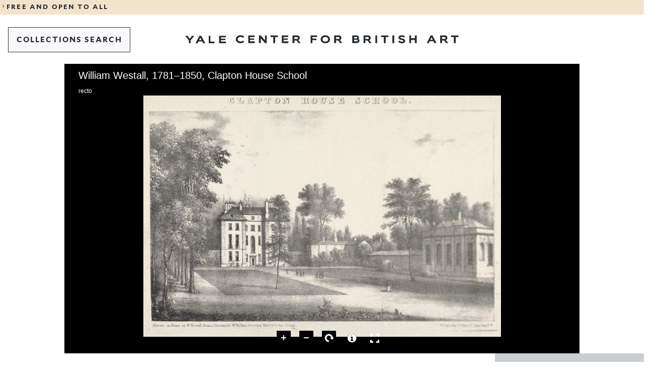

--- FILE ---
content_type: text/html; charset=UTF-8
request_url: https://collections.britishart.yale.edu/catalog/tms:34301
body_size: 14026
content:
<!DOCTYPE html>
<html lang="en" dir="ltr">
<head>
  <meta charset="utf-8" />
<meta name="Generator" content="Drupal 11 (https://www.drupal.org)" />
<meta name="MobileOptimized" content="width" />
<meta name="HandheldFriendly" content="true" />
<meta name="viewport" content="width=device-width, initial-scale=1.0" />
<link rel="icon" href="/themes/custom/art/images/favicons/favicon.ico" type="image/vnd.microsoft.icon" />

  <title>Clapton House School B1977.14.16870 | YCBA Collections Search</title>
  <link rel="stylesheet" media="all" href="/sites/default/files/css/css_b1cc6c0eHdnsld-1-k7zWU5vAlWsHPrPae_ECkZsU7Y.css?delta=0&amp;language=en&amp;theme=art&amp;include=eJxLLCrRT8_JT0rM0UnOL0rVTykqLUjM0UvMSqzQKa4sLknN1U9KLE4FAChIDuE" />
<link rel="stylesheet" media="all" href="/sites/default/files/css/css_Q-o52JM0gXeNjJi4DNllZyeGPXQHPBUjwSoTsMpQGvM.css?delta=1&amp;language=en&amp;theme=art&amp;include=eJxLLCrRT8_JT0rM0UnOL0rVTykqLUjM0UvMSqzQKa4sLknN1U9KLE4FAChIDuE" />
<link rel="stylesheet" media="print" href="/sites/default/files/css/css__GvBcQ0XB5ukYHYanzyauiGLnxO3VRtpTlVjtPcl4RI.css?delta=2&amp;language=en&amp;theme=art&amp;include=eJxLLCrRT8_JT0rM0UnOL0rVTykqLUjM0UvMSqzQKa4sLknN1U9KLE4FAChIDuE" />

  <script type="application/json" data-drupal-selector="drupal-settings-json">{"path":{"baseUrl":"\/","pathPrefix":"","currentPath":"catalog\/tms:34301","currentPathIsAdmin":false,"isFront":false,"currentLanguage":"en"},"pluralDelimiter":"\u0003","gtag":{"tagId":"G-HGDDRZHZ7M","consentMode":false,"otherIds":[],"events":[],"additionalConfigInfo":[]},"suppressDeprecationErrors":true,"ajaxPageState":{"libraries":"eJxLLCrRT8_JT0rM0UnPz0_PSY0vSUzXTwcS6Hy9xKzECp3iyuKS1Fz9pMTiVACjcRaB","theme":"art","theme_token":null},"ajaxTrustedUrl":[],"user":{"uid":0,"permissionsHash":"1c9622c9490796919786c73bef44f0deebda01e8c2e567c32c5256a4a072878a"}}</script>
<script src="/sites/default/files/js/js_p5vv7xsDiwp_5zhDjCt3Xg4lXUDF73K3wD6LCs4T_tU.js?scope=header&amp;delta=0&amp;language=en&amp;theme=art&amp;include=eJxLLCrRT8_JT0rM0UnPz0_PSY0vSUzXTwcS6Hy9xKzECgCvAhHm"></script>
<script src="/modules/contrib/google_tag/js/gtag.js?t9hlj3"></script>

</head>
<body>
<a href="#main-content" class="visually-hidden focusable">
  Skip to main content
</a>

  <div class="dialog-off-canvas-main-canvas" data-off-canvas-main-canvas>
    
<div class="y-container y-container--wrapper">
  <header class="y-container y-container--header">
            

<div class="y-notification-banner">
  <div class="y-notification-banner__grid">
    <div class="y-notification-banner__wrapper">
        <a class="y-link y-link--display" href="https://britishart.yale.edu/hours-and-visitor-information">
  <span class="y-icon y-link__icon y-link__icon--before" aria-hidden="true">
    <svg xmlns="http://www.w3.org/2000/svg" width="32" height="32" fill="currentcolor" viewBox="0 0 32 32">
      <path fill-rule="evenodd" d="m12 23.9 5.3-7.6L12 8.6l1.1-.6 7.7 8v.5l-7.7 7.9z"></path>
    </svg>
  </span>
  <span class="y-link__span">FREE AND OPEN TO ALL</span>
</a>

    </div>
  </div>
</div>


    
        
      <nav  class="y-menu-bar y-menu-bar--light" aria-label="Navigation">
      <div class="y-menu-bar__grid">
        <div class="y-menu-bar__wrapper">
          <div class="y-menu-bar__logo  y-menu-bar__logo--mobile">      <a class="y-logo y-logo--short " href="https://britishart.yale.edu" aria-label="Go to Yale Center for British Art">
      <svg class="y-logo__image" xmlns="http://www.w3.org/2000/svg" x="0" y="0" width="80" height="92" viewBox="0 0 80 92" fill="currentcolor">
        <title>Yale Center for British Art</title>
        <path d="M8.492 0 5.716 3.846 2.905 0H-.001l4.552 5.822v3.689h2.242V5.837L11.251 0zM17.451 0l-4.828 9.511h2.546l1.088-2.295h4.511l1.075 2.295h2.681L19.628.001h-2.177zm1.088 2.441 1.393 2.998h-2.826l1.433-2.998zM29.13 0v9.511h7.829V7.413h-5.574V0zM41.739 0v9.511h8.121V7.39h-5.866V5.494h5.044V3.726h-5.044V2.04h5.721V0zM10.244 30.04c-.742.93-2.334 1.671-4.351 1.671-3.211 0-5.757-1.79-5.757-4.96 0-2.857 2.056-4.925 6.008-4.925 2.058 0 3.596.758 4.154 1.527l-1.42 1.725c-.65-.795-1.604-1.17-2.985-1.17-2.162 0-3.436 1.13-3.436 2.842 0 1.684 1.328 2.826 3.436 2.826 1.288 0 2.309-.29 2.933-1.156l1.418 1.62zM15.33 31.498v-9.512h7.975v2.041h-5.721v1.686h5.042v1.767h-5.042v1.897h5.865v2.121zM35.884 31.498l-5.133-5.799v5.799h-2.217v-9.512h2.27l5.056 6.129v-6.129h2.202v9.512zM46.157 31.498v-7.455h-3.423v-2.057h9.115v2.057h-3.423v7.455zM56.563 31.498v-9.512h7.975v2.041h-5.719v1.686h5.042v1.767h-5.042v1.897h5.865v2.121zM72.026 24.043v2.4h2.867c.69 0 1.472-.199 1.472-1.234 0-.955-.782-1.166-1.472-1.166h-2.867zm4.896 7.455-2.174-3.184h-2.722v3.184H69.77v-9.512h5.294c2.693 0 3.529 1.393 3.529 3.157 0 1.259-.65 2.244-1.778 2.629l2.827 3.726h-2.721zM2.257 47.825v3.62H0v-9.511h7.923v2.056H2.257v1.939h5.002v1.896zM18.128 43.898c-1.937 0-3.423 1.101-3.423 2.92 0 1.818 1.514 2.77 3.423 2.77 1.965 0 3.424-.952 3.424-2.77s-1.434-2.92-3.424-2.92m0 7.774c-3.21 0-5.718-1.897-5.718-4.854 0-2.961 2.282-5.043 5.718-5.043 3.357 0 5.772 2.082 5.772 5.043 0 2.957-2.415 4.855-5.772 4.855M31.267 43.99v2.401h2.866c.69 0 1.472-.199 1.472-1.234 0-.955-.782-1.167-1.472-1.167h-2.866zm4.896 7.455-2.176-3.184h-2.72v3.184H29.01v-9.51h5.294c2.695 0 3.53 1.392 3.53 3.156 0 1.26-.65 2.244-1.778 2.628l2.827 3.726h-2.72zM2.256 67.27v2.04H5.2c.983 0 1.488-.313 1.488-.993 0-.662-.493-1.047-1.301-1.047H2.256zm0-3.318v1.777h2.628c.888 0 1.166-.436 1.166-.94 0-.505-.278-.837-1.193-.837H2.256zM0 71.407v-9.51h4.433c2.32 0 3.82.81 3.82 2.666 0 .848-.412 1.42-.93 1.672.785.24 1.567.94 1.567 2.215 0 1.976-1.42 2.957-3.661 2.957h-5.23zM16.126 63.951v2.402h2.866c.69 0 1.473-.199 1.473-1.234 0-.955-.783-1.168-1.473-1.168h-2.866zm4.896 7.455-2.176-3.184h-2.72v3.184H13.87v-9.51h5.294c2.693 0 3.529 1.393 3.529 3.157 0 1.26-.649 2.244-1.778 2.628l2.827 3.725h-2.72zM28.4 71.407h2.256v-9.51H28.4zM38.85 71.406v-7.455h-3.422v-2.055h9.115v2.055h-3.422v7.455zM49.309 71.407h2.256v-9.51h-2.256zM63.46 64.668c-.716-.637-1.724-.943-2.665-.943-.492 0-1.673.054-1.673.783 0 1.619 5.93.558 5.93 4.221 0 2.335-2.308 2.906-4.164 2.906-1.592 0-3.44-.451-4.406-1.819l1.63-1.513c.626.97 1.78 1.328 2.894 1.328.678 0 1.818-.039 1.818-.861 0-1.579-5.983-.731-5.983-4.075 0-2.242 2.215-2.959 3.979-2.959 1.34 0 2.814.225 3.9 1.086l-1.26 1.846zM76.984 71.406v-3.818h-4.657v3.818h-2.256v-9.51h2.256v3.514h4.657v-3.514h2.256v9.51zM5.916 84.14l-1.433 2.999h2.828l-1.395-3zm3.304 7.07-1.075-2.295h-4.51L2.547 91.21H0l4.828-9.51h2.177l4.895 9.51H9.22zM18.764 83.755v2.4h2.866c.69 0 1.472-.198 1.472-1.233 0-.955-.782-1.167-1.472-1.167h-2.866zm4.896 7.455-2.175-3.184h-2.721v3.184h-2.256v-9.511h5.294c2.693 0 3.53 1.393 3.53 3.157 0 1.259-.65 2.244-1.78 2.628l2.828 3.726h-2.72zM33.296 91.21v-7.455h-3.422v-2.056h9.113v2.056h-3.421v7.455z" />
      </svg>
    </a>
  </div>
                      <div class="basic-header__buttons">
                              
  
  
  
          <a class="y-button y-button--tertiary   y-button--thin  y-menu-bar__button--back" href="/"     >  
  
      <span class="y-button__span" >COLLECTIONS SEARCH</span>
  
  
  
  </a>
  
                                        </div>
          
          <div class="y-menu-bar__logo  y-menu-bar__logo--desktop">      <a class="y-logo y-logo--regular " href="https://britishart.yale.edu" aria-label="Go to Yale Center for British Art">
      <svg class="y-logo__image" xmlns="http://www.w3.org/2000/svg" x="0" y="0" width="611" height="18" viewBox="0 0 611 18" fill="currentcolor">
        <title>Yale Center for British Art</title>
        <path d="m15.526 1.286-5.071 6.759-5.141-6.759H0l8.322 10.231V18h4.099v-6.458l8.15-10.256zM32.01 1.286h3.998L45 18h-4.924l-1.973-4.034h-8.285L27.821 18h-4.678L32.01 1.286zm1.998 4.287-2.63 5.27h5.19l-2.56-5.27zM52.714 1.286V18h12.857v-3.684h-9.152V1.286zM75.857 1.286V18h15.429v-3.728H80.142v-3.333h9.58V7.834h-9.58v-2.96h10.867V1.286zM131.644 14.973c-1.35 1.67-4.243 3.002-7.91 3.002-5.834 0-10.464-3.216-10.464-8.911 0-5.128 3.738-8.843 10.923-8.843 3.738 0 6.535 1.361 7.548 2.742l-2.58 3.1c-1.18-1.43-2.917-2.101-5.427-2.101-3.929 0-6.246 2.027-6.246 5.102 0 3.027 2.414 5.078 6.246 5.078 2.341 0 4.197-.525 5.33-2.077l2.58 2.908zM140.884 17.593V.51h14.495v3.667h-10.394v3.027h9.164v3.172h-9.164v3.408h10.659v3.809zM178.248 17.593l-9.332-10.415v10.415h-4.028V.51h4.125l9.188 11.007V.51h4.004v17.083zM196.917 17.593V4.201h-6.22V.51h16.566v3.691h-6.221v13.392zM215.832 17.593V.51h14.495v3.667h-10.395v3.027h9.164v3.172h-9.164v3.408h10.66v3.809zM252.836 17.594l-3.954-5.72h-4.944v5.72h-4.1V.51h9.621c4.897 0 6.417 2.501 6.417 5.67 0 2.261-1.182 4.03-3.233 4.72l5.138 6.694h-4.945zM243.938 4.2v4.315h5.21c1.253 0 2.675-.359 2.675-2.218 0-1.715-1.422-2.097-2.675-2.097h-5.21zM284.232 11.09v6.503h-4.1V.51h14.399v3.691h-10.299v3.482h9.092v3.407zM313.08 18c-5.834 0-10.391-3.408-10.391-8.72 0-5.319 4.146-9.059 10.391-9.059 6.102 0 10.493 3.74 10.493 9.06 0 5.311-4.39 8.719-10.493 8.719zm0-13.965c-3.52 0-6.22 1.978-6.22 5.245 0 3.265 2.75 4.98 6.22 4.98 3.57 0 6.224-1.715 6.224-4.98 0-3.267-2.606-5.245-6.224-5.245zM345.858 17.594l-3.953-5.72h-4.945v5.72h-4.1V.51h9.622c4.898 0 6.416 2.501 6.416 5.67 0 2.261-1.181 4.03-3.232 4.72l5.137 6.694h-4.945zM336.96 4.2v4.315h5.21c1.254 0 2.676-.359 2.676-2.218 0-1.715-1.422-2.097-2.676-2.097h-5.21zM373.155 17.593V.51h8.056c4.219 0 6.944 1.454 6.944 4.79 0 1.522-.749 2.55-1.687 3 1.421.43 2.844 1.694 2.844 3.98 0 3.55-2.58 5.313-6.655 5.313h-9.502zm4.099-7.432v3.667h5.354c1.785 0 2.703-.567 2.703-1.787 0-1.19-.895-1.88-2.363-1.88h-5.694zm0-5.96v3.193h4.777c1.615 0 2.12-.784 2.12-1.69 0-.906-.505-1.503-2.17-1.503h-4.727zM411.362 17.594l-3.953-5.72h-4.945v5.72h-4.1V.51h9.621c4.897 0 6.418 2.501 6.418 5.67 0 2.261-1.183 4.03-3.234 4.72l5.138 6.694h-4.945zM402.464 4.2v4.315h5.21c1.253 0 2.675-.359 2.675-2.218 0-1.715-1.422-2.097-2.675-2.097h-5.21zM424.774 17.594h4.1V.51h-4.1zM443.769 17.593V4.201h-6.22V.51h16.565v3.691h-6.221v13.392zM462.777 17.594h4.1V.51h-4.1zM488.5 5.49c-1.303-1.146-3.133-1.696-4.846-1.696-.895 0-3.04.1-3.04 1.406 0 2.91 10.78 1.005 10.78 7.58 0 4.197-4.197 5.22-7.571 5.22-2.894 0-6.249-.808-8.008-3.266l2.966-2.718c1.135 1.744 3.233 2.385 5.257 2.385 1.231 0 3.305-.069 3.305-1.547 0-2.835-10.876-1.313-10.876-7.316 0-4.03 4.026-5.317 7.235-5.317 2.435 0 5.112.407 7.089 1.954l-2.29 3.314zM513.08 17.593v-6.86h-8.465v6.86h-4.1V.51h4.1v6.312h8.465V.51h4.1v17.083zM556.292 17.593l-1.952-4.122h-8.2l-1.976 4.122h-4.63L548.31.51h3.957l8.898 17.083h-4.873zm-6.004-12.7-2.604 5.386h5.138l-2.534-5.387zM582.537 17.594l-3.952-5.72h-4.946v5.72h-4.1V.51h9.622c4.896 0 6.416 2.501 6.416 5.67 0 2.261-1.182 4.03-3.232 4.72l5.138 6.694h-4.946zM573.64 4.2v4.315h5.21c1.253 0 2.675-.359 2.675-2.218 0-1.715-1.422-2.097-2.675-2.097h-5.21zM600.053 17.593V4.201h-6.221V.51h16.566v3.691h-6.221v13.392z" />
      </svg>
    </a>
  </div>
        </div>
      </div>
    </nav>
  

      

    
    
  </header>

  <main id="main" class="y-container y-container--content">
    <a id="main-content" tabindex="-1"></a>    
    
    

      <div data-drupal-messages-fallback class="hidden"></div>
<div id="block-art-content">
  
    
        <div class="uv-container y-viewer">
  <iframe
    class="universal-viewer-iframe"
    title="Universal Viewer"
    src="/uv/uv.html#?config=uv-config-lido.json&manifest=https://manifests.collections.yale.edu/v2/ycba/obj/34301"
    style="width:100%; height:80vh;"
    allowfullscreen
    frameborder="0">
  </iframe>
</div>


            
                                        <div  class="y-text-header  ">
      <div class="y-text-header__grid">
        <div class="y-text-header__title-container y-text-header__title-container--with-meta">
                          
  <span class="y-label y-text-header__label">
          <span class="y-icon y-label__icon y-label__icon--before" aria-hidden="true">
            <svg xmlns="http://www.w3.org/2000/svg" width="24" height="24" fill="currentColor" viewBox="0 0 24 24">
  <path d="M19.3 11.8c-1.4-2.9-4.1-4.9-7.2-4.9s-5.8 2-7.2 4.8l-.2.3.1.3c1.4 2.8 4.1 4.8 7.2 4.8s5.8-2 7.2-4.8l.1-.3v-.2zm-7.2 4.1c-2.5 0-4.7-1.5-5.9-3.8 1.3-2.3 3.5-3.8 5.9-3.8 2.5 0 4.7 1.5 5.9 3.8-1.3 2.3-3.5 3.8-5.9 3.8z"/>
  <path d="M12.1 9.2c-1.5 0-2.7 1.2-2.7 2.7s1.2 2.7 2.7 2.7 2.7-1.2 2.7-2.7c0-1.5-1.2-2.7-2.7-2.7zm0 4.2c-.8 0-1.4-.6-1.4-1.4s.6-1.4 1.4-1.4 1.4.6 1.4 1.4-.6 1.4-1.4 1.4z"/>
</svg>
    </span>
  
      
      <span class="y-tag y-tag--1 "> Not on view </span>
  
  </span>

                                <p class="y-text-header__creator">William Westall, 1781–1850</p>
                                <h1 class="y-text-header__title">Clapton House School</h1>
          
          
                  </div>

                  <div class="y-text-header__meta">
            <div class="y-text-header__meta-inner">
                                  
  <div id="y-download" class="y-download">
          <script id="y-download__dataset" type="application/json">
        [{"num":"1","id":"tms:34301","caption":"recto","jpeg":"https:\/\/images.collections.yale.edu\/iiif\/2\/ycba:51002128-79b1-4c01-99e0-fcdb558b4825\/full\/full\/0\/default.jpg","tiff":"https:\/\/media.collections.yale.edu\/tiff\/ycba\/51002128-79b1-4c01-99e0-fcdb558b4825.tif","width":6164},{"num":"2","id":"tms:34301","caption":"recto","jpeg":"https:\/\/images.collections.yale.edu\/iiif\/2\/ycba:eb10aa93-aa0f-4b21-8f85-0914d8ae32ed\/full\/full\/0\/default.jpg","tiff":"https:\/\/media.collections.yale.edu\/tiff\/ycba\/eb10aa93-aa0f-4b21-8f85-0914d8ae32ed.tif","width":7979}]
      </script>
        
  
  
          <button class="y-button y-button--tertiary    y-download__open"  type="1"   >  
  
      <span class="y-button__span" >Download images</span>
  
  
  
  </button>
  
    <dialog class="y-download__dialog">
      <h3 class="y-download__header">Download/Print Selected Image</h3><hr><br>
      <div class="y-download__content" data-uvindex="0">

        <p class="y-download__caption">...</p><br>
        <div class="y-download__files">
          <p>
                    
          <a class="y-link y-link--regular y-download__jpeg" href="#" target="_blank" rel="noopener noreferrer" title="Opens in a new window or tab"  >  
  
      <span class="y-link__span" >JPEG</span>
  
  </a>
  
  
          </p>
          <p>
                    
          <a class="y-link y-link--regular y-download__tiff" href="#" target="_blank" rel="noopener noreferrer" title="Opens in a new window or tab"  >  
  
      <span class="y-link__span" >TIFF</span>
  
  </a>
  
  
          </p>
        </div>
        <div class="y-download__prints">
          <p>        
          <a class="y-link y-link--regular y-download__print" href="#" target="_blank" rel="noopener noreferrer" title="Opens in a new window or tab"  >  
  
      <span class="y-link__span" >Print</span>
  
  </a>
  
  </p>
          <p>        
          <a class="y-link y-link--regular y-download__print_all" href="#" target="_blank" rel="noopener noreferrer" title="Opens in a new window or tab"  >  
  
      <span class="y-link__span" >Print All</span>
  
  </a>
  
  </p>
          <p>        
          <a class="y-link y-link--regular y-download__print_large" href="#" target="_blank" rel="noopener noreferrer" title="Opens in a new window or tab"  >  
  
      <span class="y-link__span" >Print Large Print Record</span>
  
  </a>
  
  </p>
        </div>
        <div class="y-download__clipboard">
          <p class="y-download__clipboard-caption"><b>Caption</b></p>
          <p class="y-download__clipboard-txt">William Westall, 1781–1850, Clapton House School, Lithograph, Yale Center for British Art, Paul Mellon Collection, B1977.14.16870.</p>
          <button class="y-button y-button--tertiary y-button--centered y-button--thin">Copy Caption to clipboard</button>
        </div>

        <br><hr><br>
        
  
  
          <button class="y-button y-button--secondary    y-download__close"  type="1"   >  
  
      <span class="y-button__span" >Close</span>
  
  
  
  </button>
  
      </div>
    </dialog>
  </div>

                                                              
  
        
  
          <a class="y-button y-button--primary     " href="/print/tms:34301/2/0" target="_blank" rel="noopener noreferrer" title="1"   >  
  
      <span class="y-button__span" >Large print</span>
  
  
  
  </a>
  
                                                                
  
        
  
          <a class="y-button y-button--primary     " href="https://britishart.yale.edu/request-images?id=34301&amp;num=B1977.14.16870&amp;collection=Prints+and+Drawings&amp;creator=William+Westall%2C+1781%E2%80%931850%2C+British&amp;title=Clapton+House+School&amp;url=https%3A%2F%2Fcollections.britishart.yale.edu%2Fcatalog%2Ftms%3A34301" target="_blank" rel="noopener noreferrer" title="1"   >  
  
      <span class="y-button__span" >Request Images</span>
  
  
  
  </a>
  
                                          </div>
                          <div class="y-text-header__meta-logos">
                                                                                                                                      <div class="y-iiif-popover y-text-header__meta-iiif y-text-header__meta-iiif--cc" data-component="popover-component">
    <a data-popover-trigger href="#iiif-popover" class="y-text-header__meta-iiif" id="iiif-link" aria-controls="iiif-popover" aria-haspopup="dialog" aria-expanded="false" aria-describedby="iiif-popover-desc" aria-label="Open IIIF popover">   <svg xmlns="http://www.w3.org/2000/svg" xml:space="preserve" x="0" y="0" viewBox="0 0 494 442" width="494" height="442" aria-hidden="true">
        <style>
      .st0 {
        fill: #2873ab;
      }
      .st1 {
        fill: #ed1d33;
      }
    </style>
    <path d="m9 151.2 94.7 35.2-.2 253.3L9 404.8z" class="st0" />
    <path d="M107.5 89.7c10.9 32.1-3.5 58.2-32.1 58.2s-60.6-26-71.5-58.2C-6.9 57.5 7.5 31.5 36.1 31.5s60.6 26 71.4 58.2" class="st0" />
    <path d="m224.1 151.2-94.7 35.2.2 253.3 94.5-34.8z" class="st1" />
    <path d="M125 89.7c-10.9 32.1 3.5 58.2 32.1 58.2s60.6-26 71.5-58.2c10.9-32.1-3.5-58.2-32.1-58.2-28.7 0-60.6 26-71.5 58.2" class="st1" />
    <path d="m248.3 151.2 94.7 35.2-.2 253.3-94.5-34.8z" class="st0" />
    <path d="M347.5 89.7c10.9 32.1-3.5 58.2-32.1 58.2s-60.6-26-71.5-58.2 3.5-58.2 32.1-58.2 60.6 26 71.5 58.2" class="st0" />
    <path d="M493.7.3v87s-30.7-12-34.3 19c-.3 33 0 44.8 0 44.8l34.3-11.2v76.3l-34.5 12.3v178l-94.2 35V127S363 13.7 493.7.3" class="st1" />
  </svg>
 </a>
    <div data-popover class="y-iiif-popover__popover fade bottom" role="dialog" id="iiif-popover" aria-labelledby="iiif-popover-title" aria-hidden="true" aria-describedby="iiif-popover-desc" inert>
      <div class="y-iiif-popover__arrow"></div>
      <div class="y-iiif-popover__inner">
        <h3 class="y-iiif-popover__title" id="iiif-popover-title">Image Interoperability Framework</h3>
        <div class="y-iiif-popover__content" id="iiif-popover-desc">
            
      <div class="y-richtext y-richtext--simple ">
              <p>IIIF provides researchers rich metadata and media viewing options for comparison of works across cultural heritage collections. Visit the <a target="_blank" href="https://iiif.io">IIIF page</a> to learn more.<p>
          </div>
  
          <div class="y-iiif-popover__links">
                              
          <a class="y-link y-link--regular " href="https://manifests.collections.yale.edu/ycba/obj/34301" target="_blank" rel="noopener noreferrer" title="Opens in a new window or tab"  >  
  
      <span class="y-link__span" >View Manifest</span>
  
  </a>
  
  
                    
          <a class="y-link y-link--regular " href="https://view.collections.yale.edu/uv3/?manifest=https://manifests.collections.yale.edu/ycba/obj/34301" target="_blank" rel="noopener noreferrer" title="Opens in a new window or tab"  >  
  
      <span class="y-link__span" >View in Universal Viewer</span>
  
  </a>
  
  
                    
          <a class="y-link y-link--regular " href="https://view.collections.yale.edu/m3/?manifest=https://manifests.collections.yale.edu/ycba/obj/34301" target="_blank" rel="noopener noreferrer" title="Opens in a new window or tab"  >  
  
      <span class="y-link__span" >View in Mirador 3</span>
  
  </a>
  
  
                    </div>
          <a target="_blank" class="y-iiif-popover__logo" href="https://view.collections.yale.edu/uv3/?manifest=https://manifests.collections.yale.edu/ycba/obj/34301">   <svg xmlns="http://www.w3.org/2000/svg" xml:space="preserve" x="0" y="0" viewBox="0 0 494 442" width="494" height="442" aria-hidden="true">
        <style>
      .st0 {
        fill: #2873ab;
      }
      .st1 {
        fill: #ed1d33;
      }
    </style>
    <path d="m9 151.2 94.7 35.2-.2 253.3L9 404.8z" class="st0" />
    <path d="M107.5 89.7c10.9 32.1-3.5 58.2-32.1 58.2s-60.6-26-71.5-58.2C-6.9 57.5 7.5 31.5 36.1 31.5s60.6 26 71.4 58.2" class="st0" />
    <path d="m224.1 151.2-94.7 35.2.2 253.3 94.5-34.8z" class="st1" />
    <path d="M125 89.7c-10.9 32.1 3.5 58.2 32.1 58.2s60.6-26 71.5-58.2c10.9-32.1-3.5-58.2-32.1-58.2-28.7 0-60.6 26-71.5 58.2" class="st1" />
    <path d="m248.3 151.2 94.7 35.2-.2 253.3-94.5-34.8z" class="st0" />
    <path d="M347.5 89.7c10.9 32.1-3.5 58.2-32.1 58.2s-60.6-26-71.5-58.2 3.5-58.2 32.1-58.2 60.6 26 71.5 58.2" class="st0" />
    <path d="M493.7.3v87s-30.7-12-34.3 19c-.3 33 0 44.8 0 44.8l34.3-11.2v76.3l-34.5 12.3v178l-94.2 35V127S363 13.7 493.7.3" class="st1" />
  </svg>
 </a>
          <button type="button" class="y-iiif-popover__close" aria-label="Close popover">      <span class="y-icon " aria-hidden="true">
            <svg xmlns="http://www.w3.org/2000/svg" width="24" height="24" fill="currentColor" viewBox="0 0 24 24">
  <path d="m21.5 3.5-1-1-8.5 8.4-8.5-8.4-1 1 8.4 8.5-8.4 8.5 1 1 8.5-8.4 8.5 8.4 1-1-8.4-8.5z"/>
</svg>    </span>
  </button>
        </div>
      </div>
    </div>
  </div>

                                                  <a href="https://creativecommons.org/publicdomain/zero/1.0/"
                     target="_blank"
                     rel="noopener noreferrer"
                     aria-label="Public Domain (opens in a new tab)"
                  >
                      
      <div class="y-picture y-text-header__meta-cc">      
  
  <picture class="y-picture__image-wrapper">
    
    
    
    
    
    <source srcset="https://mirrors.creativecommons.org/presskit/buttons/88x31/png/cc-zero.png" media="screen " style="object-fit: cover; object-position: 50% 50%;" />

    <img class="y-picture__image" src="https://mirrors.creativecommons.org/presskit/buttons/88x31/png/cc-zero.png" srcset="https://mirrors.creativecommons.org/presskit/buttons/88x31/png/cc-zero.png" loading="1" width="135" height="48" alt="Public Domain" style="object-fit: 1; object-position: 50% 50%;" />
  </picture>
</div>
  
                    <span class="y-text-header__meta-sr-only">(opens in a new tab)</span>
                  </a>
                                              </div>
                      </div>
        
              </div>
    </div>
  

<div class="y-details">
  <div class="y-details__grid">
    <ul class="y-details__list">
                                <li class="f-callnumber_txt y-details__item ">
          <h3 class="y-details__title">Accession Number</h3>
                      <p>B1977.14.16870</p>
                              </li>
                                        <li class="f-qualified_author_ss y-details__item ">
          <h3 class="y-details__title">Creator</h3>
                      <p> <a href="/catalog/artists:1163">William Westall, 1781–1850</a> <br>after <a href="/catalog/artists:1163">William Westall, 1781–1850</a> </p>
                              </li>
                                        <li class="f-titles_primary_ss y-details__item ">
          <h3 class="y-details__title">Title</h3>
                      <p>Clapton House School</p>
                              </li>
                                                                                                                                <li class="f-format_ss y-details__item ">
          <h3 class="y-details__title">Materials & Techniques</h3>
                      <p>Lithograph</p>
                              </li>
                                                                                    <li class="f-credit_line_ss y-details__item ">
          <h3 class="y-details__title">Credit Line</h3>
                      <p>Yale Center for British Art, Paul Mellon Collection</p>
                              </li>
                                        <li class="f-dummy_ort_lido_acc y-details__item ">
          <h3 class="y-details__title">Copyright Status</h3>
                      <p><a target="_blank" rel="nofollow" href="https://creativecommons.org/publicdomain/zero/1.0/">Public Domain</a></p>
                              </li>
                                        <li class="f-type_ss y-details__item ">
          <h3 class="y-details__title">Classification</h3>
                      <p>Prints</p>
                              </li>
                                        <li class="f-collection_ss y-details__item ">
          <h3 class="y-details__title">Collection</h3>
                      <p>Prints and Drawings</p>
                              </li>
                                                                                                                                                      <li class="f-detailed_onview_ss y-details__item ">
          <h3 class="y-details__title">Access</h3>
                      <p><b>Accessible in the Study Room [<a href='https://aeon.library.yale.edu/aeon.dll?Action=10&Form=20&Value=GenericRequestPD&Site=YCBA&CallNumber=B1977.14.16870&ItemTitle=Clapton House School&ItemAuthor=William Westall, 1781–1850, British&ItemDate=&Format=Lithograph&Location=bacpd&mfhdID=&EADNumber=https://collections.britishart.yale.edu/catalog/tms:34301' target='_blank'>Request</a>]</b></p>
                              </li>
                                        <li class="f-url_ss y-details__item ">
          <h3 class="y-details__title">Link</h3>
                      <p><a href="https://collections.britishart.yale.edu/catalog/tms:34301" target="_blank">https://collections.britishart.yale.edu/catalog/tms:34301</a></p>
                              </li>
                                        <li class="f-export_url_xml y-details__item ">
          <h3 class="y-details__title">Export</h3>
                      <p><a href="http://harvester-bl.britishart.yale.edu/oaicatmuseum/OAIHandler?verb=GetRecord&identifier=oai:tms.ycba.yale.edu:34301&metadataPrefix=lido" target="_blank">XML</a></p>
                              </li>
                                        <li class="f-export_url_manifest y-details__item ">
          <h3 class="y-details__title">IIIF Manifest</h3>
                      <p><a href="https://manifests.collections.yale.edu/ycba/obj/34301" target="_blank">JSON</a></p>
                              </li>
                  </ul>
  </div>
</div>


  <div class="y-content">
    <div class="y-content__grid">
      <div class="y-content__text">
        <div class="y-richtext y-richtext--simple ">
          <p>If you have information about this object that may be of assistance please <a href="mailto:ycba.online@yale.edu?subject=[Online Collection]">contact us</a>.&nbsp;</p>
        </div>
      </div>
    </div>
  </div>

  </div>



    
      </main>

      <footer class="y-container y-container--footer">
        <div id="block-art-globalfooter">
  
    
      
      
  <nav  class="y-footer-bar" aria-label="Footer navigation">
    <div class="y-footer-bar__grid">
      <div class="y-footer-bar__wrapper y-footer-bar__wrapper--top">
                <div class="y-footer-bar__logos">
                <a class="y-logo y-logo--regular " href="/" aria-label="Back to YALE">
      <svg class="y-logo__image" xmlns="http://www.w3.org/2000/svg" x="0" y="0" width="611" height="18" viewBox="0 0 611 18" fill="currentcolor">
        <title>1</title>
        <path d="m15.526 1.286-5.071 6.759-5.141-6.759H0l8.322 10.231V18h4.099v-6.458l8.15-10.256zM32.01 1.286h3.998L45 18h-4.924l-1.973-4.034h-8.285L27.821 18h-4.678L32.01 1.286zm1.998 4.287-2.63 5.27h5.19l-2.56-5.27zM52.714 1.286V18h12.857v-3.684h-9.152V1.286zM75.857 1.286V18h15.429v-3.728H80.142v-3.333h9.58V7.834h-9.58v-2.96h10.867V1.286zM131.644 14.973c-1.35 1.67-4.243 3.002-7.91 3.002-5.834 0-10.464-3.216-10.464-8.911 0-5.128 3.738-8.843 10.923-8.843 3.738 0 6.535 1.361 7.548 2.742l-2.58 3.1c-1.18-1.43-2.917-2.101-5.427-2.101-3.929 0-6.246 2.027-6.246 5.102 0 3.027 2.414 5.078 6.246 5.078 2.341 0 4.197-.525 5.33-2.077l2.58 2.908zM140.884 17.593V.51h14.495v3.667h-10.394v3.027h9.164v3.172h-9.164v3.408h10.659v3.809zM178.248 17.593l-9.332-10.415v10.415h-4.028V.51h4.125l9.188 11.007V.51h4.004v17.083zM196.917 17.593V4.201h-6.22V.51h16.566v3.691h-6.221v13.392zM215.832 17.593V.51h14.495v3.667h-10.395v3.027h9.164v3.172h-9.164v3.408h10.66v3.809zM252.836 17.594l-3.954-5.72h-4.944v5.72h-4.1V.51h9.621c4.897 0 6.417 2.501 6.417 5.67 0 2.261-1.182 4.03-3.233 4.72l5.138 6.694h-4.945zM243.938 4.2v4.315h5.21c1.253 0 2.675-.359 2.675-2.218 0-1.715-1.422-2.097-2.675-2.097h-5.21zM284.232 11.09v6.503h-4.1V.51h14.399v3.691h-10.299v3.482h9.092v3.407zM313.08 18c-5.834 0-10.391-3.408-10.391-8.72 0-5.319 4.146-9.059 10.391-9.059 6.102 0 10.493 3.74 10.493 9.06 0 5.311-4.39 8.719-10.493 8.719zm0-13.965c-3.52 0-6.22 1.978-6.22 5.245 0 3.265 2.75 4.98 6.22 4.98 3.57 0 6.224-1.715 6.224-4.98 0-3.267-2.606-5.245-6.224-5.245zM345.858 17.594l-3.953-5.72h-4.945v5.72h-4.1V.51h9.622c4.898 0 6.416 2.501 6.416 5.67 0 2.261-1.181 4.03-3.232 4.72l5.137 6.694h-4.945zM336.96 4.2v4.315h5.21c1.254 0 2.676-.359 2.676-2.218 0-1.715-1.422-2.097-2.676-2.097h-5.21zM373.155 17.593V.51h8.056c4.219 0 6.944 1.454 6.944 4.79 0 1.522-.749 2.55-1.687 3 1.421.43 2.844 1.694 2.844 3.98 0 3.55-2.58 5.313-6.655 5.313h-9.502zm4.099-7.432v3.667h5.354c1.785 0 2.703-.567 2.703-1.787 0-1.19-.895-1.88-2.363-1.88h-5.694zm0-5.96v3.193h4.777c1.615 0 2.12-.784 2.12-1.69 0-.906-.505-1.503-2.17-1.503h-4.727zM411.362 17.594l-3.953-5.72h-4.945v5.72h-4.1V.51h9.621c4.897 0 6.418 2.501 6.418 5.67 0 2.261-1.183 4.03-3.234 4.72l5.138 6.694h-4.945zM402.464 4.2v4.315h5.21c1.253 0 2.675-.359 2.675-2.218 0-1.715-1.422-2.097-2.675-2.097h-5.21zM424.774 17.594h4.1V.51h-4.1zM443.769 17.593V4.201h-6.22V.51h16.565v3.691h-6.221v13.392zM462.777 17.594h4.1V.51h-4.1zM488.5 5.49c-1.303-1.146-3.133-1.696-4.846-1.696-.895 0-3.04.1-3.04 1.406 0 2.91 10.78 1.005 10.78 7.58 0 4.197-4.197 5.22-7.571 5.22-2.894 0-6.249-.808-8.008-3.266l2.966-2.718c1.135 1.744 3.233 2.385 5.257 2.385 1.231 0 3.305-.069 3.305-1.547 0-2.835-10.876-1.313-10.876-7.316 0-4.03 4.026-5.317 7.235-5.317 2.435 0 5.112.407 7.089 1.954l-2.29 3.314zM513.08 17.593v-6.86h-8.465v6.86h-4.1V.51h4.1v6.312h8.465V.51h4.1v17.083zM556.292 17.593l-1.952-4.122h-8.2l-1.976 4.122h-4.63L548.31.51h3.957l8.898 17.083h-4.873zm-6.004-12.7-2.604 5.386h5.138l-2.534-5.387zM582.537 17.594l-3.952-5.72h-4.946v5.72h-4.1V.51h9.622c4.896 0 6.416 2.501 6.416 5.67 0 2.261-1.182 4.03-3.232 4.72l5.138 6.694h-4.946zM573.64 4.2v4.315h5.21c1.253 0 2.675-.359 2.675-2.218 0-1.715-1.422-2.097-2.675-2.097h-5.21zM600.053 17.593V4.201h-6.221V.51h16.566v3.691h-6.221v13.392z" />
      </svg>
    </a>
  
                <a class="y-logo y-logo--short " href="/" aria-label="Back to YALE">
      <svg class="y-logo__image" xmlns="http://www.w3.org/2000/svg" x="0" y="0" width="80" height="92" viewBox="0 0 80 92" fill="currentcolor">
        <title>1</title>
        <path d="M8.492 0 5.716 3.846 2.905 0H-.001l4.552 5.822v3.689h2.242V5.837L11.251 0zM17.451 0l-4.828 9.511h2.546l1.088-2.295h4.511l1.075 2.295h2.681L19.628.001h-2.177zm1.088 2.441 1.393 2.998h-2.826l1.433-2.998zM29.13 0v9.511h7.829V7.413h-5.574V0zM41.739 0v9.511h8.121V7.39h-5.866V5.494h5.044V3.726h-5.044V2.04h5.721V0zM10.244 30.04c-.742.93-2.334 1.671-4.351 1.671-3.211 0-5.757-1.79-5.757-4.96 0-2.857 2.056-4.925 6.008-4.925 2.058 0 3.596.758 4.154 1.527l-1.42 1.725c-.65-.795-1.604-1.17-2.985-1.17-2.162 0-3.436 1.13-3.436 2.842 0 1.684 1.328 2.826 3.436 2.826 1.288 0 2.309-.29 2.933-1.156l1.418 1.62zM15.33 31.498v-9.512h7.975v2.041h-5.721v1.686h5.042v1.767h-5.042v1.897h5.865v2.121zM35.884 31.498l-5.133-5.799v5.799h-2.217v-9.512h2.27l5.056 6.129v-6.129h2.202v9.512zM46.157 31.498v-7.455h-3.423v-2.057h9.115v2.057h-3.423v7.455zM56.563 31.498v-9.512h7.975v2.041h-5.719v1.686h5.042v1.767h-5.042v1.897h5.865v2.121zM72.026 24.043v2.4h2.867c.69 0 1.472-.199 1.472-1.234 0-.955-.782-1.166-1.472-1.166h-2.867zm4.896 7.455-2.174-3.184h-2.722v3.184H69.77v-9.512h5.294c2.693 0 3.529 1.393 3.529 3.157 0 1.259-.65 2.244-1.778 2.629l2.827 3.726h-2.721zM2.257 47.825v3.62H0v-9.511h7.923v2.056H2.257v1.939h5.002v1.896zM18.128 43.898c-1.937 0-3.423 1.101-3.423 2.92 0 1.818 1.514 2.77 3.423 2.77 1.965 0 3.424-.952 3.424-2.77s-1.434-2.92-3.424-2.92m0 7.774c-3.21 0-5.718-1.897-5.718-4.854 0-2.961 2.282-5.043 5.718-5.043 3.357 0 5.772 2.082 5.772 5.043 0 2.957-2.415 4.855-5.772 4.855M31.267 43.99v2.401h2.866c.69 0 1.472-.199 1.472-1.234 0-.955-.782-1.167-1.472-1.167h-2.866zm4.896 7.455-2.176-3.184h-2.72v3.184H29.01v-9.51h5.294c2.695 0 3.53 1.392 3.53 3.156 0 1.26-.65 2.244-1.778 2.628l2.827 3.726h-2.72zM2.256 67.27v2.04H5.2c.983 0 1.488-.313 1.488-.993 0-.662-.493-1.047-1.301-1.047H2.256zm0-3.318v1.777h2.628c.888 0 1.166-.436 1.166-.94 0-.505-.278-.837-1.193-.837H2.256zM0 71.407v-9.51h4.433c2.32 0 3.82.81 3.82 2.666 0 .848-.412 1.42-.93 1.672.785.24 1.567.94 1.567 2.215 0 1.976-1.42 2.957-3.661 2.957h-5.23zM16.126 63.951v2.402h2.866c.69 0 1.473-.199 1.473-1.234 0-.955-.783-1.168-1.473-1.168h-2.866zm4.896 7.455-2.176-3.184h-2.72v3.184H13.87v-9.51h5.294c2.693 0 3.529 1.393 3.529 3.157 0 1.26-.649 2.244-1.778 2.628l2.827 3.725h-2.72zM28.4 71.407h2.256v-9.51H28.4zM38.85 71.406v-7.455h-3.422v-2.055h9.115v2.055h-3.422v7.455zM49.309 71.407h2.256v-9.51h-2.256zM63.46 64.668c-.716-.637-1.724-.943-2.665-.943-.492 0-1.673.054-1.673.783 0 1.619 5.93.558 5.93 4.221 0 2.335-2.308 2.906-4.164 2.906-1.592 0-3.44-.451-4.406-1.819l1.63-1.513c.626.97 1.78 1.328 2.894 1.328.678 0 1.818-.039 1.818-.861 0-1.579-5.983-.731-5.983-4.075 0-2.242 2.215-2.959 3.979-2.959 1.34 0 2.814.225 3.9 1.086l-1.26 1.846zM76.984 71.406v-3.818h-4.657v3.818h-2.256v-9.51h2.256v3.514h4.657v-3.514h2.256v9.51zM5.916 84.14l-1.433 2.999h2.828l-1.395-3zm3.304 7.07-1.075-2.295h-4.51L2.547 91.21H0l4.828-9.51h2.177l4.895 9.51H9.22zM18.764 83.755v2.4h2.866c.69 0 1.472-.198 1.472-1.233 0-.955-.782-1.167-1.472-1.167h-2.866zm4.896 7.455-2.175-3.184h-2.721v3.184h-2.256v-9.511h5.294c2.693 0 3.53 1.393 3.53 3.157 0 1.259-.65 2.244-1.78 2.628l2.828 3.726h-2.72zM33.296 91.21v-7.455h-3.422v-2.056h9.113v2.056h-3.421v7.455z" />
      </svg>
    </a>
  
        </div>
        
                        <div class="y-footer-bar__links-wrapper">
                                  
      <div class="y-richtext y-richtext--simple ">
              1080 Chapel Street<br>New Haven, Connecticut<br>
          </div>
  
          
          <ul class="y-footer-bar__links">
                                                            <li class="y-footer-bar__item">  
          <a class="y-link y-link--inverted " href="https://britishart.yale.edu/mailinglist"    >  
            <span class="y-icon y-link__icon y-link__icon--before" aria-hidden="true">
            <svg xmlns="http://www.w3.org/2000/svg" width="32" height="32" fill="currentcolor" viewBox="0 0 32 32">
  <path fill-rule="evenodd" d="m12 23.9 5.3-7.6L12 8.6l1.1-.6 7.7 8v.5l-7.7 7.9z"/>
</svg>
    </span>
  
  
      <span class="y-link__span" >Sign up for our e-newsletter</span>
  
  </a>
  
  </li>
                                                    </ul>
        </div>
                                <div class="y-footer-bar__links-wrapper">
                    
          <ul class="y-footer-bar__links">
                                                            <li class="y-footer-bar__item">  
          <a class="y-link y-link--inverted " href="https://britishart.yale.edu/hours-and-visitor-information"    >  
            <span class="y-icon y-link__icon y-link__icon--before" aria-hidden="true">
            <svg xmlns="http://www.w3.org/2000/svg" width="32" height="32" fill="currentcolor" viewBox="0 0 32 32">
  <path fill-rule="evenodd" d="m12 23.9 5.3-7.6L12 8.6l1.1-.6 7.7 8v.5l-7.7 7.9z"/>
</svg>
    </span>
  
  
      <span class="y-link__span" >Hours and visitor information</span>
  
  </a>
  
  </li>
                                                                                          <li class="y-footer-bar__item">  
          <a class="y-link y-link--inverted " href="https://britishart.yale.edu/exhibitions-programs"    >  
            <span class="y-icon y-link__icon y-link__icon--before" aria-hidden="true">
            <svg xmlns="http://www.w3.org/2000/svg" width="32" height="32" fill="currentcolor" viewBox="0 0 32 32">
  <path fill-rule="evenodd" d="m12 23.9 5.3-7.6L12 8.6l1.1-.6 7.7 8v.5l-7.7 7.9z"/>
</svg>
    </span>
  
  
      <span class="y-link__span" >Calendar</span>
  
  </a>
  
  </li>
                                                    </ul>
        </div>
                                <div class="y-footer-bar__links-wrapper">
                    
          <ul class="y-footer-bar__links">
                                                            <li class="y-footer-bar__item">  
          <a class="y-link y-link--inverted " href="https://britishart.yale.edu/museum-shop"    >  
            <span class="y-icon y-link__icon y-link__icon--before" aria-hidden="true">
            <svg xmlns="http://www.w3.org/2000/svg" width="32" height="32" fill="currentcolor" viewBox="0 0 32 32">
  <path fill-rule="evenodd" d="m12 23.9 5.3-7.6L12 8.6l1.1-.6 7.7 8v.5l-7.7 7.9z"/>
</svg>
    </span>
  
  
      <span class="y-link__span" >Museum Bookshop</span>
  
  </a>
  
  </li>
                                                                                          <li class="y-footer-bar__item">  
          <a class="y-link y-link--inverted " href="https://britishart.yale.edu/tours"    >  
            <span class="y-icon y-link__icon y-link__icon--before" aria-hidden="true">
            <svg xmlns="http://www.w3.org/2000/svg" width="32" height="32" fill="currentcolor" viewBox="0 0 32 32">
  <path fill-rule="evenodd" d="m12 23.9 5.3-7.6L12 8.6l1.1-.6 7.7 8v.5l-7.7 7.9z"/>
</svg>
    </span>
  
  
      <span class="y-link__span" >Tours</span>
  
  </a>
  
  </li>
                                                                                          <li class="y-footer-bar__item">  
          <a class="y-link y-link--inverted " href="https://britishart.yale.edu/accessibility"    >  
            <span class="y-icon y-link__icon y-link__icon--before" aria-hidden="true">
            <svg xmlns="http://www.w3.org/2000/svg" width="32" height="32" fill="currentcolor" viewBox="0 0 32 32">
  <path fill-rule="evenodd" d="m12 23.9 5.3-7.6L12 8.6l1.1-.6 7.7 8v.5l-7.7 7.9z"/>
</svg>
    </span>
  
  
      <span class="y-link__span" >Accessibility</span>
  
  </a>
  
  </li>
                                                                                                            </ul>
        </div>
                                <div class="y-footer-bar__links-wrapper">
                    
          <ul class="y-footer-bar__links">
                                          <li class="y-footer-bar__ico-item"><a class="x-button x-button--default x-button--icon-only x-footer__follow-button" aria-label="Facebook" href="https://www.facebook.com/YaleBritishArt" target="_blank"><span class="x-button__icon">
<svg xmlns="http://www.w3.org/2000/svg" width="64" height="64" shape-rendering="geometricPrecision" text-rendering="geometricPrecision" image-rendering="optimizeQuality" fill-rule="evenodd" clip-rule="evenodd" viewBox="0 0 640 640"><path d="M380.001 120.001h99.993V0h-99.993c-77.186 0-139.986 62.8-139.986 139.986v60h-80.009V320h79.985v320h120.013V320h99.994l19.996-120.013h-119.99v-60.001c0-10.843 9.154-19.996 19.996-19.996v.012z"></path></svg></span></a></li>
                                                        <li class="y-footer-bar__ico-item"><a class="x-button x-button--default x-button--icon-only x-footer__follow-button" aria-label="Instagram" href="https://www.instagram.com/yalebritishart/" target="_blank"><span class="x-button__icon"><svg xmlns="http://www.w3.org/2000/svg" viewBox="0 0 24 24">
    <path d="M12 0C8.74 0 8.333.015 7.053.072 5.775.132 4.905.333 4.14.63c-.789.306-1.459.717-2.126 1.384S.935 3.35.63 4.14C.333 4.905.131 5.775.072 7.053.012 8.333 0 8.74 0 12s.015 3.667.072 4.947c.06 1.277.261 2.148.558 2.913a5.885 5.885 0 0 0 1.384 2.126A5.868 5.868 0 0 0 4.14 23.37c.766.296 1.636.499 2.913.558C8.333 23.988 8.74 24 12 24s3.667-.015 4.947-.072c1.277-.06 2.148-.262 2.913-.558a5.898 5.898 0 0 0 2.126-1.384 5.86 5.86 0 0 0 1.384-2.126c.296-.765.499-1.636.558-2.913.06-1.28.072-1.687.072-4.947s-.015-3.667-.072-4.947c-.06-1.277-.262-2.149-.558-2.913a5.89 5.89 0 0 0-1.384-2.126A5.847 5.847 0 0 0 19.86.63c-.765-.297-1.636-.499-2.913-.558C15.667.012 15.26 0 12 0zm0 2.16c3.203 0 3.585.016 4.85.071 1.17.055 1.805.249 2.227.415.562.217.96.477 1.382.896.419.42.679.819.896 1.381.164.422.36 1.057.413 2.227.057 1.266.07 1.646.07 4.85s-.015 3.585-.074 4.85c-.061 1.17-.256 1.805-.421 2.227a3.81 3.81 0 0 1-.899 1.382 3.744 3.744 0 0 1-1.38.896c-.42.164-1.065.36-2.235.413-1.274.057-1.649.07-4.859.07-3.211 0-3.586-.015-4.859-.074-1.171-.061-1.816-.256-2.236-.421a3.716 3.716 0 0 1-1.379-.899 3.644 3.644 0 0 1-.9-1.38c-.165-.42-.359-1.065-.42-2.235-.045-1.26-.061-1.649-.061-4.844 0-3.196.016-3.586.061-4.861.061-1.17.255-1.814.42-2.234.21-.57.479-.96.9-1.381.419-.419.81-.689 1.379-.898.42-.166 1.051-.361 2.221-.421 1.275-.045 1.65-.06 4.859-.06l.045.03zm0 3.678a6.162 6.162 0 1 0 0 12.324 6.162 6.162 0 1 0 0-12.324zM12 16c-2.21 0-4-1.79-4-4s1.79-4 4-4 4 1.79 4 4-1.79 4-4 4zm7.846-10.405a1.441 1.441 0 0 1-2.88 0 1.44 1.44 0 0 1 2.88 0z"></path></svg></span></a></li>
                                                        <li class="y-footer-bar__ico-item"><a class="x-button x-button--default x-button--icon-only x-footer__follow-button" aria-label="LinkedIn" href="https://www.linkedin.com/company/yale-center-for-british-art" target="_blank"><span class="x-button__icon">
<svg xmlns="http://www.w3.org/2000/svg" width="22" height="22" viewBox="0 0 22 22">
    <path d="M18.74 18.75h-3.26v-5.11c0-1.22-.02-2.78-1.7-2.78-1.7 0-1.96 1.32-1.96 2.69v5.2H8.57V8.25h3.13v1.43h.04c.44-.82 1.5-1.7 3.09-1.7 3.3 0 3.91 2.17 3.91 5v5.77zM4.89 6.81C3.85 6.81 3 5.97 3 4.92c0-1.04.85-1.89 1.89-1.89s1.89.85 1.89 1.89-.84 1.89-1.89 1.89zm1.64 11.94H3.26V8.25h3.27v10.5z"/>
</svg>
</span></a></li>
                                                        <li class="y-footer-bar__ico-item"><a class="x-button x-button--default x-button--icon-only x-footer__follow-button" aria-label="Twitter" href="https://twitter.com/YaleBritishArt" target="_blank"><span class="x-button__icon"><svg
   viewBox="0 0 24 24"
   version="1.1"
   id="svg4"
   xmlns="http://www.w3.org/2000/svg"
   xmlns:svg="http://www.w3.org/2000/svg">
  <defs
     id="defs8" />
  <path
     d="M 14.274959,10.171037 23.189068,0.02395593 H 21.077453 L 13.334069,8.8327234 7.1540447,0.02395593 H 0.02435431 L 9.3717986,13.345642 0.02435431,23.985113 H 2.1359678 l 8.1719332,-9.304351 6.527969,9.304351 h 7.129691 M 2.8980967,1.5833261 h 3.244033 L 21.075858,22.502355 h -3.244831"
     id="path2"
     style="stroke-width:0.079804" />
</svg></span></a></li>
                                                        <li class="y-footer-bar__ico-item"><a class="x-button x-button--default x-button--icon-only x-footer__follow-button" aria-label="YouTube" href="https://www.youtube.com/yalebritishart" target="_blank"><span class="x-button__icon"><svg xmlns="http://www.w3.org/2000/svg" viewBox="0 0 24 24">
    <path d="M23.495 6.205a3.007 3.007 0 0 0-2.088-2.088c-1.87-.501-9.396-.501-9.396-.501s-7.507-.01-9.396.501A3.007 3.007 0 0 0 .527 6.205a31.247 31.247 0 0 0-.522 5.805 31.247 31.247 0 0 0 .522 5.783 3.007 3.007 0 0 0 2.088 2.088c1.868.502 9.396.502 9.396.502s7.506 0 9.396-.502a3.007 3.007 0 0 0 2.088-2.088 31.247 31.247 0 0 0 .5-5.783 31.247 31.247 0 0 0-.5-5.805zM9.609 15.601V8.408l6.264 3.602z" class="a"></path>
</svg></span></a></li>
                                    </ul>
        </div>
                                <div class="y-footer-bar__links-wrapper">
                      <p class="y-footer-bar__list-title">Exhibitions and programs</p>
                    
          <ul class="y-footer-bar__links">
                                                            <li class="y-footer-bar__item">  
          <a class="y-link y-link--inverted " href="https://britishart.yale.edu/exhibitions-programs"    >  
            <span class="y-icon y-link__icon y-link__icon--before" aria-hidden="true">
            <svg xmlns="http://www.w3.org/2000/svg" width="32" height="32" fill="currentcolor" viewBox="0 0 32 32">
  <path fill-rule="evenodd" d="m12 23.9 5.3-7.6L12 8.6l1.1-.6 7.7 8v.5l-7.7 7.9z"/>
</svg>
    </span>
  
  
      <span class="y-link__span" >Now and upcoming</span>
  
  </a>
  
  </li>
                                                                                          <li class="y-footer-bar__item">  
          <a class="y-link y-link--inverted " href="https://britishart.yale.edu/exhibitions-programs-past"    >  
            <span class="y-icon y-link__icon y-link__icon--before" aria-hidden="true">
            <svg xmlns="http://www.w3.org/2000/svg" width="32" height="32" fill="currentcolor" viewBox="0 0 32 32">
  <path fill-rule="evenodd" d="m12 23.9 5.3-7.6L12 8.6l1.1-.6 7.7 8v.5l-7.7 7.9z"/>
</svg>
    </span>
  
  
      <span class="y-link__span" >Past exhibitions and programs</span>
  
  </a>
  
  </li>
                                                    </ul>
        </div>
                                <div class="y-footer-bar__links-wrapper">
                      <p class="y-footer-bar__list-title">Collections</p>
                    
          <ul class="y-footer-bar__links">
                                                            <li class="y-footer-bar__item">  
          <a class="y-link y-link--inverted " href="https://britishart.yale.edu/collections-overview"    >  
            <span class="y-icon y-link__icon y-link__icon--before" aria-hidden="true">
            <svg xmlns="http://www.w3.org/2000/svg" width="32" height="32" fill="currentcolor" viewBox="0 0 32 32">
  <path fill-rule="evenodd" d="m12 23.9 5.3-7.6L12 8.6l1.1-.6 7.7 8v.5l-7.7 7.9z"/>
</svg>
    </span>
  
  
      <span class="y-link__span" >Collections overview</span>
  
  </a>
  
  </li>
                                                                                          <li class="y-footer-bar__item">  
          <a class="y-link y-link--inverted " href="https://collections.britishart.yale.edu"    >  
            <span class="y-icon y-link__icon y-link__icon--before" aria-hidden="true">
            <svg xmlns="http://www.w3.org/2000/svg" width="32" height="32" fill="currentcolor" viewBox="0 0 32 32">
  <path fill-rule="evenodd" d="m12 23.9 5.3-7.6L12 8.6l1.1-.6 7.7 8v.5l-7.7 7.9z"/>
</svg>
    </span>
  
  
      <span class="y-link__span" >Search the collections</span>
  
  </a>
  
  </li>
                                                                                          <li class="y-footer-bar__item">  
          <a class="y-link y-link--inverted " href="https://britishart.yale.edu/using-collections"    >  
            <span class="y-icon y-link__icon y-link__icon--before" aria-hidden="true">
            <svg xmlns="http://www.w3.org/2000/svg" width="32" height="32" fill="currentcolor" viewBox="0 0 32 32">
  <path fill-rule="evenodd" d="m12 23.9 5.3-7.6L12 8.6l1.1-.6 7.7 8v.5l-7.7 7.9z"/>
</svg>
    </span>
  
  
      <span class="y-link__span" >Using the collections</span>
  
  </a>
  
  </li>
                                                                                          <li class="y-footer-bar__item">  
          <a class="y-link y-link--inverted " href="https://britishart.yale.edu/conservation"    >  
            <span class="y-icon y-link__icon y-link__icon--before" aria-hidden="true">
            <svg xmlns="http://www.w3.org/2000/svg" width="32" height="32" fill="currentcolor" viewBox="0 0 32 32">
  <path fill-rule="evenodd" d="m12 23.9 5.3-7.6L12 8.6l1.1-.6 7.7 8v.5l-7.7 7.9z"/>
</svg>
    </span>
  
  
      <span class="y-link__span" >Conservation</span>
  
  </a>
  
  </li>
                                                                                          <li class="y-footer-bar__item">  
          <a class="y-link y-link--inverted " href="https://britishart.yale.edu/collections-departments"    >  
            <span class="y-icon y-link__icon y-link__icon--before" aria-hidden="true">
            <svg xmlns="http://www.w3.org/2000/svg" width="32" height="32" fill="currentcolor" viewBox="0 0 32 32">
  <path fill-rule="evenodd" d="m12 23.9 5.3-7.6L12 8.6l1.1-.6 7.7 8v.5l-7.7 7.9z"/>
</svg>
    </span>
  
  
      <span class="y-link__span" >Collections departments</span>
  
  </a>
  
  </li>
                                                                                          <li class="y-footer-bar__item">  
          <a class="y-link y-link--inverted " href="https://lux.collections.yale.edu/"    >  
            <span class="y-icon y-link__icon y-link__icon--before" aria-hidden="true">
            <svg xmlns="http://www.w3.org/2000/svg" width="32" height="32" fill="currentcolor" viewBox="0 0 32 32">
  <path fill-rule="evenodd" d="m12 23.9 5.3-7.6L12 8.6l1.1-.6 7.7 8v.5l-7.7 7.9z"/>
</svg>
    </span>
  
  
      <span class="y-link__span" >LUX: Yale Collections Discovery</span>
  
  </a>
  
  </li>
                                                    </ul>
        </div>
                                <div class="y-footer-bar__links-wrapper">
                      <p class="y-footer-bar__list-title">Research and learning</p>
                    
          <ul class="y-footer-bar__links">
                                                            <li class="y-footer-bar__item">  
          <a class="y-link y-link--inverted " href="https://britishart.yale.edu/reference-library-and-photo-archives"    >  
            <span class="y-icon y-link__icon y-link__icon--before" aria-hidden="true">
            <svg xmlns="http://www.w3.org/2000/svg" width="32" height="32" fill="currentcolor" viewBox="0 0 32 32">
  <path fill-rule="evenodd" d="m12 23.9 5.3-7.6L12 8.6l1.1-.6 7.7 8v.5l-7.7 7.9z"/>
</svg>
    </span>
  
  
      <span class="y-link__span" >Reference Library</span>
  
  </a>
  
  </li>
                                                                                          <li class="y-footer-bar__item">  
          <a class="y-link y-link--inverted " href="https://britishart.yale.edu/study-room"    >  
            <span class="y-icon y-link__icon y-link__icon--before" aria-hidden="true">
            <svg xmlns="http://www.w3.org/2000/svg" width="32" height="32" fill="currentcolor" viewBox="0 0 32 32">
  <path fill-rule="evenodd" d="m12 23.9 5.3-7.6L12 8.6l1.1-.6 7.7 8v.5l-7.7 7.9z"/>
</svg>
    </span>
  
  
      <span class="y-link__span" >Study Room</span>
  
  </a>
  
  </li>
                                                                                          <li class="y-footer-bar__item">  
          <a class="y-link y-link--inverted " href="https://britishart.yale.edu/research-initiatives"    >  
            <span class="y-icon y-link__icon y-link__icon--before" aria-hidden="true">
            <svg xmlns="http://www.w3.org/2000/svg" width="32" height="32" fill="currentcolor" viewBox="0 0 32 32">
  <path fill-rule="evenodd" d="m12 23.9 5.3-7.6L12 8.6l1.1-.6 7.7 8v.5l-7.7 7.9z"/>
</svg>
    </span>
  
  
      <span class="y-link__span" >Research initiatives</span>
  
  </a>
  
  </li>
                                                                                          <li class="y-footer-bar__item">  
          <a class="y-link y-link--inverted " href="https://britishart.yale.edu/community"    >  
            <span class="y-icon y-link__icon y-link__icon--before" aria-hidden="true">
            <svg xmlns="http://www.w3.org/2000/svg" width="32" height="32" fill="currentcolor" viewBox="0 0 32 32">
  <path fill-rule="evenodd" d="m12 23.9 5.3-7.6L12 8.6l1.1-.6 7.7 8v.5l-7.7 7.9z"/>
</svg>
    </span>
  
  
      <span class="y-link__span" >Community</span>
  
  </a>
  
  </li>
                                                                                          <li class="y-footer-bar__item">  
          <a class="y-link y-link--inverted " href="https://britishart.yale.edu/k-12-teachers"    >  
            <span class="y-icon y-link__icon y-link__icon--before" aria-hidden="true">
            <svg xmlns="http://www.w3.org/2000/svg" width="32" height="32" fill="currentcolor" viewBox="0 0 32 32">
  <path fill-rule="evenodd" d="m12 23.9 5.3-7.6L12 8.6l1.1-.6 7.7 8v.5l-7.7 7.9z"/>
</svg>
    </span>
  
  
      <span class="y-link__span" >K–12 teachers</span>
  
  </a>
  
  </li>
                                                                                          <li class="y-footer-bar__item">  
          <a class="y-link y-link--inverted " href="https://britishart.yale.edu/colleges-and-universities"    >  
            <span class="y-icon y-link__icon y-link__icon--before" aria-hidden="true">
            <svg xmlns="http://www.w3.org/2000/svg" width="32" height="32" fill="currentcolor" viewBox="0 0 32 32">
  <path fill-rule="evenodd" d="m12 23.9 5.3-7.6L12 8.6l1.1-.6 7.7 8v.5l-7.7 7.9z"/>
</svg>
    </span>
  
  
      <span class="y-link__span" >Colleges and universities</span>
  
  </a>
  
  </li>
                                                                                          <li class="y-footer-bar__item">  
          <a class="y-link y-link--inverted " href="https://britishart.yale.edu/children-and-families"    >  
            <span class="y-icon y-link__icon y-link__icon--before" aria-hidden="true">
            <svg xmlns="http://www.w3.org/2000/svg" width="32" height="32" fill="currentcolor" viewBox="0 0 32 32">
  <path fill-rule="evenodd" d="m12 23.9 5.3-7.6L12 8.6l1.1-.6 7.7 8v.5l-7.7 7.9z"/>
</svg>
    </span>
  
  
      <span class="y-link__span" >Children and families</span>
  
  </a>
  
  </li>
                                                                                          <li class="y-footer-bar__item">  
          <a class="y-link y-link--inverted " href="https://britishart.yale.edu/yale-community"    >  
            <span class="y-icon y-link__icon y-link__icon--before" aria-hidden="true">
            <svg xmlns="http://www.w3.org/2000/svg" width="32" height="32" fill="currentcolor" viewBox="0 0 32 32">
  <path fill-rule="evenodd" d="m12 23.9 5.3-7.6L12 8.6l1.1-.6 7.7 8v.5l-7.7 7.9z"/>
</svg>
    </span>
  
  
      <span class="y-link__span" >Yale community</span>
  
  </a>
  
  </li>
                                                                                          <li class="y-footer-bar__item">  
          <a class="y-link y-link--inverted " href="https://britishart.yale.edu/research-fellowships"    >  
            <span class="y-icon y-link__icon y-link__icon--before" aria-hidden="true">
            <svg xmlns="http://www.w3.org/2000/svg" width="32" height="32" fill="currentcolor" viewBox="0 0 32 32">
  <path fill-rule="evenodd" d="m12 23.9 5.3-7.6L12 8.6l1.1-.6 7.7 8v.5l-7.7 7.9z"/>
</svg>
    </span>
  
  
      <span class="y-link__span" >Research Fellowships</span>
  
  </a>
  
  </li>
                                                                                          <li class="y-footer-bar__item">  
          <a class="y-link y-link--inverted " href="https://britishart.yale.edu/internships-and-opportunities"    >  
            <span class="y-icon y-link__icon y-link__icon--before" aria-hidden="true">
            <svg xmlns="http://www.w3.org/2000/svg" width="32" height="32" fill="currentcolor" viewBox="0 0 32 32">
  <path fill-rule="evenodd" d="m12 23.9 5.3-7.6L12 8.6l1.1-.6 7.7 8v.5l-7.7 7.9z"/>
</svg>
    </span>
  
  
      <span class="y-link__span" >Internships and Opportunities</span>
  
  </a>
  
  </li>
                                                                                          <li class="y-footer-bar__item">  
          <a class="y-link y-link--inverted " href="https://britishart.yale.edu/publications"    >  
            <span class="y-icon y-link__icon y-link__icon--before" aria-hidden="true">
            <svg xmlns="http://www.w3.org/2000/svg" width="32" height="32" fill="currentcolor" viewBox="0 0 32 32">
  <path fill-rule="evenodd" d="m12 23.9 5.3-7.6L12 8.6l1.1-.6 7.7 8v.5l-7.7 7.9z"/>
</svg>
    </span>
  
  
      <span class="y-link__span" >Publications</span>
  
  </a>
  
  </li>
                                                    </ul>
        </div>
                                <div class="y-footer-bar__links-wrapper">
                      <p class="y-footer-bar__list-title">About us</p>
                    
          <ul class="y-footer-bar__links">
                                                            <li class="y-footer-bar__item">  
          <a class="y-link y-link--inverted " href="https://britishart.yale.edu/about-yale-center-british-art"    >  
            <span class="y-icon y-link__icon y-link__icon--before" aria-hidden="true">
            <svg xmlns="http://www.w3.org/2000/svg" width="32" height="32" fill="currentcolor" viewBox="0 0 32 32">
  <path fill-rule="evenodd" d="m12 23.9 5.3-7.6L12 8.6l1.1-.6 7.7 8v.5l-7.7 7.9z"/>
</svg>
    </span>
  
  
      <span class="y-link__span" >About</span>
  
  </a>
  
  </li>
                                                                                          <li class="y-footer-bar__item">  
          <a class="y-link y-link--inverted " href="https://britishart.yale.edu/stories/paul-mellon-founder"    >  
            <span class="y-icon y-link__icon y-link__icon--before" aria-hidden="true">
            <svg xmlns="http://www.w3.org/2000/svg" width="32" height="32" fill="currentcolor" viewBox="0 0 32 32">
  <path fill-rule="evenodd" d="m12 23.9 5.3-7.6L12 8.6l1.1-.6 7.7 8v.5l-7.7 7.9z"/>
</svg>
    </span>
  
  
      <span class="y-link__span" >Paul Mellon, Founder</span>
  
  </a>
  
  </li>
                                                                                          <li class="y-footer-bar__item">  
          <a class="y-link y-link--inverted " href="https://britishart.yale.edu/architecture"    >  
            <span class="y-icon y-link__icon y-link__icon--before" aria-hidden="true">
            <svg xmlns="http://www.w3.org/2000/svg" width="32" height="32" fill="currentcolor" viewBox="0 0 32 32">
  <path fill-rule="evenodd" d="m12 23.9 5.3-7.6L12 8.6l1.1-.6 7.7 8v.5l-7.7 7.9z"/>
</svg>
    </span>
  
  
      <span class="y-link__span" >Architecture</span>
  
  </a>
  
  </li>
                                                                                          <li class="y-footer-bar__item">  
          <a class="y-link y-link--inverted " href="https://britishart.yale.edu/news-and-press"    >  
            <span class="y-icon y-link__icon y-link__icon--before" aria-hidden="true">
            <svg xmlns="http://www.w3.org/2000/svg" width="32" height="32" fill="currentcolor" viewBox="0 0 32 32">
  <path fill-rule="evenodd" d="m12 23.9 5.3-7.6L12 8.6l1.1-.6 7.7 8v.5l-7.7 7.9z"/>
</svg>
    </span>
  
  
      <span class="y-link__span" >News and press</span>
  
  </a>
  
  </li>
                                                                                          <li class="y-footer-bar__item">  
          <a class="y-link y-link--inverted " href="https://britishart.yale.edu/annual-reports"    >  
            <span class="y-icon y-link__icon y-link__icon--before" aria-hidden="true">
            <svg xmlns="http://www.w3.org/2000/svg" width="32" height="32" fill="currentcolor" viewBox="0 0 32 32">
  <path fill-rule="evenodd" d="m12 23.9 5.3-7.6L12 8.6l1.1-.6 7.7 8v.5l-7.7 7.9z"/>
</svg>
    </span>
  
  
      <span class="y-link__span" >Annual Reports</span>
  
  </a>
  
  </li>
                                                                                          <li class="y-footer-bar__item">  
          <a class="y-link y-link--inverted " href="https://britishart.yale.edu/videos"    >  
            <span class="y-icon y-link__icon y-link__icon--before" aria-hidden="true">
            <svg xmlns="http://www.w3.org/2000/svg" width="32" height="32" fill="currentcolor" viewBox="0 0 32 32">
  <path fill-rule="evenodd" d="m12 23.9 5.3-7.6L12 8.6l1.1-.6 7.7 8v.5l-7.7 7.9z"/>
</svg>
    </span>
  
  
      <span class="y-link__span" >Videos</span>
  
  </a>
  
  </li>
                                                                                          <li class="y-footer-bar__item">  
          <a class="y-link y-link--inverted " href="https://britishart.yale.edu/get-involved"    >  
            <span class="y-icon y-link__icon y-link__icon--before" aria-hidden="true">
            <svg xmlns="http://www.w3.org/2000/svg" width="32" height="32" fill="currentcolor" viewBox="0 0 32 32">
  <path fill-rule="evenodd" d="m12 23.9 5.3-7.6L12 8.6l1.1-.6 7.7 8v.5l-7.7 7.9z"/>
</svg>
    </span>
  
  
      <span class="y-link__span" >Get involved</span>
  
  </a>
  
  </li>
                                                                                          <li class="y-footer-bar__item">  
          <a class="y-link y-link--inverted " href="https://britishart.yale.edu/departments-and-staff"    >  
            <span class="y-icon y-link__icon y-link__icon--before" aria-hidden="true">
            <svg xmlns="http://www.w3.org/2000/svg" width="32" height="32" fill="currentcolor" viewBox="0 0 32 32">
  <path fill-rule="evenodd" d="m12 23.9 5.3-7.6L12 8.6l1.1-.6 7.7 8v.5l-7.7 7.9z"/>
</svg>
    </span>
  
  
      <span class="y-link__span" >Departments and staff</span>
  
  </a>
  
  </li>
                                                                                          <li class="y-footer-bar__item">  
          <a class="y-link y-link--inverted " href="https://britishart.yale.edu/job-opportunities"    >  
            <span class="y-icon y-link__icon y-link__icon--before" aria-hidden="true">
            <svg xmlns="http://www.w3.org/2000/svg" width="32" height="32" fill="currentcolor" viewBox="0 0 32 32">
  <path fill-rule="evenodd" d="m12 23.9 5.3-7.6L12 8.6l1.1-.6 7.7 8v.5l-7.7 7.9z"/>
</svg>
    </span>
  
  
      <span class="y-link__span" >Job opportunities</span>
  
  </a>
  
  </li>
                                                                                          <li class="y-footer-bar__item">  
          <a class="y-link y-link--inverted " href="https://britishart.yale.edu/contact-us"    >  
            <span class="y-icon y-link__icon y-link__icon--before" aria-hidden="true">
            <svg xmlns="http://www.w3.org/2000/svg" width="32" height="32" fill="currentcolor" viewBox="0 0 32 32">
  <path fill-rule="evenodd" d="m12 23.9 5.3-7.6L12 8.6l1.1-.6 7.7 8v.5l-7.7 7.9z"/>
</svg>
    </span>
  
  
      <span class="y-link__span" >Contact us</span>
  
  </a>
  
  </li>
                                                    </ul>
        </div>
                      </div>
    </div>
        <div class="y-footer-bar__bottom">
      <div class="y-footer-bar__grid">
                      <a class="y-logo y-logo--footer " href="/" aria-label="Back to YALE">
      <svg class="y-logo__image" xmlns="http://www.w3.org/2000/svg" x="0" y="0" width="200" height="100" viewBox="0 0 200 100" fill="currentcolor">
        <title>YALE</title>
        <path d="M169.41 86.89c-11.598 0-20.547-9.169-20.547-21.984 0-15.686 9.612-26.402 23.2-26.402 10.935 0 17.011 6.187 17.011 16.019v1.988l-29.826-.221c-.221 1.215-.332 3.204-.332 5.634 0 11.267 7.07 18.669 16.461 18.669 5.633 0 8.506-1.988 12.924-5.744l1.657 2.54c-6.297 5.745-11.489 9.501-20.548 9.501m.995-44.96c-5.524 0-9.389 4.418-10.716 11.377l19.444-.221c0-5.854-3.647-11.156-8.728-11.156m-52.03 44.076v-2.541c4.971-.331 6.406-1.436 7.291-3.315V22.928c0-3.756-.553-5.302-8.175-5.965v-2.209l20.216-5.082.662 1.879-3.203 3.976V80.15c1.105 2.21 3.203 2.984 7.732 3.315v2.541zm-11.6.994c-5.964 0-8.837-4.088-9.058-6.959C93.961 84.018 89.101 87 84.461 87c-5.965 0-11.047-3.645-11.047-9.941 0-3.094.774-6.298 2.32-8.838l21.983-7.954v-8.175c0-4.971-2.32-9.721-7.291-9.721-2.982 0-5.855 3.645-6.075 9.279l-9.943 1.657v-1.104c3.314-9.943 14.251-13.808 19.553-13.808 10.053 0 13.698 5.301 13.588 13.476l-.331 23.198c-.111 4.53 2.319 5.634 4.529 5.634 1.767 0 3.534-1.104 5.634-3.203v3.203C114.95 83.576 110.643 87 106.775 87M84.682 68.994c-.442 1.767-.773 3.314-.773 5.744 0 3.314 1.878 6.627 5.523 6.627 3.314 0 5.192-1.103 8.175-3.424l.11-14.914c-2.872 1.326-9.942 4.42-13.035 5.967m-14.14-43.083-18.227 30.71v20.658c2.099 4.971 7.401 5.633 12.483 5.855v2.872H29.117v-2.872c5.081-.222 11.268-.994 12.925-4.308V57.505L23.483 26.132C20.28 20.829 17.187 19.063 11 18.62v-2.872h31.042v2.872c-5.855.331-7.733 1.437-9.39 2.763l17.233 29.825 16.901-29.716c-1.767-1.325-4.087-2.541-9.942-2.872v-2.872h26.512v2.872c-5.965.222-9.721 2.209-12.814 7.291" />
      </svg>
    </a>
  
                <ul class="y-footer-bar__links">
                    <li class="y-footer-bar__item">  
          <a class="y-link y-link--regular " href="https://britishart.yale.edu/"    >  
  
      <span class="y-link__span" >Privacy and cookies</span>
  
  </a>
  
  </li>
                    <li class="y-footer-bar__item">  
          <a class="y-link y-link--regular " href="https://usability.yale.edu/web-accessibility/accessibility-yale"    >  
  
      <span class="y-link__span" >Accessibility at Yale</span>
  
  </a>
  
  </li>
                    <li class="y-footer-bar__item">  
          <a class="y-link y-link--regular " href="https://britishart.yale.edu/contact-us"    >  
  
      <span class="y-link__span" >Contact us</span>
  
  </a>
  
  </li>
                  </ul>
      </div>
    </div>
      </nav>


  </div>


    </footer>
  </div>

  </div>

<script>
  window.Userback = window.Userback || {};
  Userback.access_token = "A-uBoU1a9X5ttjPZIWJhE3I5KnS";
  Userback.user_data = {
    id: "0",
    info: {
      name: "Anonymous",
    }
  };
  (function(d) {
    var s = d.createElement('script');s.async = true;s.src = 'https://static.userback.io/widget/v1.js';(d.head || d.body).appendChild(s);
  })(document);
</script>

<script src="/core/assets/vendor/jquery/jquery.min.js?v=4.0.0-rc.1"></script>
<script src="/sites/default/files/js/js_KTDQAv8TyxEZ2nZuUHFo0ynnbuXN6OYYKTFXW6_8q0w.js?scope=footer&amp;delta=1&amp;language=en&amp;theme=art&amp;include=eJxLLCrRT8_JT0rM0UnPz0_PSY0vSUzXTwcS6Hy9xKzECgCvAhHm"></script>

</body>
</html>
